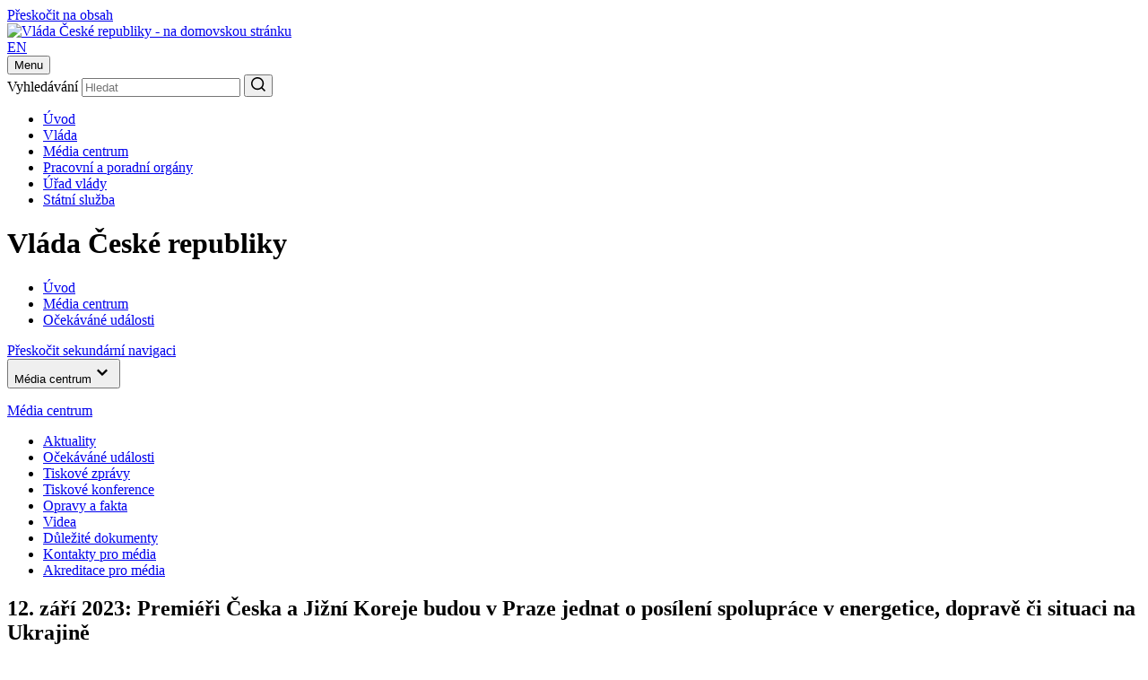

--- FILE ---
content_type: text/html;charset=UTF-8
request_url: https://vlada.gov.cz/cz/media-centrum/ocekavane-udalosti/12--zari-2023-premieri-ceska-a-jizni-koreje-budou-v-praze-jednat-o-posileni-spoluprace-v-energetice--doprave-ci-situaci-na-ukrajine-208137/
body_size: 41105
content:
<!DOCTYPE html>
<html lang="cs">
<head>
	<meta http-equiv="X-UA-Compatible" content="IE=edge">
	<meta charset="utf-8">
	<title>12. září 2023: Premiéři Česka a Jižní Koreje budou v Praze jednat o posílení spolupráce v energetice, dopravě či situaci na Ukrajině | Vláda České republiky</title>

	<meta name="viewport" content="width=device-width, initial-scale=1.0, viewport-fit=cover">

	<meta name="copyright" content="Copyright (c) 2009-2024 Úřad vlády ČR" />
	<meta name="robots" content="all,follow" />

	<meta name="keywords" content="Vláda ČR, Úřad vlády, premiér Andrej Babiš" />
	<meta name="description" content="Oficiální stránky Vlády České republiky, respektive Úřadu vlády České republiky" />

	<meta property="og:locale" content="cs_CZ">
	<meta property="og:type" content="website">


	<link rel="preconnect" href="https://fonts.googleapis.com">
	<link rel="preconnect" href="https://fonts.gstatic.com" crossorigin>
	<link href="https://fonts.googleapis.com/css2?family=Martel:wght@600;700;800;900&family=Roboto:wght@400;500;700&display=swap" rel="stylesheet">

	<link rel="stylesheet" type="text/css" media="screen" href="/css/style.maps.css">
	<link rel="stylesheet" type="text/css" media="print" href="/css/print.min.css">
	<link rel="stylesheet" type="text/css" media="screen" href="/css/cookie-2024.css">
	<link rel="stylesheet" type="text/css" media="screen" href="/css/custom-2024.css"> 
	<script src="/js/cookieconsent_custom_script.js" type="text/javascript"></script>
	<script src="/js/custom-alert.js" type="text/javascript"></script>
	<link rel="stylesheet" type="text/css" href="//cdnjs.cloudflare.com/ajax/libs/cookieconsent2/3.0.3/cookieconsent.min.css" />
	<script src="/js/cookieconsent.min.js" type="text/javascript"></script>
	<script src="/js/jquery-3.2.1.min.js" type="text/javascript"></script>

	<link rel="icon" type="image/png" sizes="16x16" href="/images/favicon.png">
	<link rel="icon" type="image/png" sizes="32x32" href="/images/favicon@2x.png">
	<link rel="icon" type="image/png" sizes="192x192" href="/images/favicon-192.png">
	<link rel="icon" type="image/png" sizes="512x512" href="/images/favicon-512.png">

	<meta name="theme-color" content="#fff">
	<meta name="msapplication-TileColor" content="#fff">
	<meta name="twitter:card" content="summary" />
<meta name="twitter:site" content="@strakovka" />
<meta name="twitter:creator" content="@strakovka" />
<meta name="twitter:image:src" content="https://vlada.gov.cz" />
<meta name="twitter:description" content="Předseda vlády ČR Petr Fiala přijme v úterý 12. září ve Strakově akademii premiéra Korejské republiky Han Duck Soo. Mezi hlavními tématy jednání budou spolupráce v jaderné energetice, akademické oblasti a železniční dopravě a rovněž elektromobilita. Premiéři budou také diskutovat o situaci na Ukrajině a možnostech společné pomoci této zemi.
" />
<meta property="og:url" content="https://vlada.gov.cz/cz/media-centrum/ocekavane-udalosti/12--zari-2023-premieri-ceska-a-jizni-koreje-budou-v-praze-jednat-o-posileni-spoluprace-v-energetice--doprave-ci-situaci-na-ukrajine-208137/" />
<meta property="og:title" content="12. září 2023: Premiéři Česka a Jižní Koreje budou v Praze jednat o posílení spolupráce v energetice, dopravě či situaci na Ukrajině" />
<meta property="og:description" content="Předseda vlády ČR Petr Fiala přijme v úterý 12. září ve Strakově akademii premiéra Korejské republiky Han Duck Soo. Mezi hlavními tématy jednání budou spolupráce v jaderné energetice, akademické oblasti a železniční dopravě a rovněž elektromobilita. Premiéři budou také diskutovat o situaci na Ukrajině a možnostech společné pomoci této zemi.
" />
<meta property="og:image" content="https://vlada.gov.cz" />
<meta property="og:type" content="article">
</head>

<body class="sub-page">
<!--WTD_A(v_alert)-->
    <script>
        const technical_cookies = ['TS017546ff', 'WTDGUID', 'PHPSESSID', 'cookieconsent_status'];

        function check_cookie_name(name) {
            var match = document.cookie.match(new RegExp('(^| )' + name + '=([^;]+)'));
            if (match) {
                // console.log(match[2]);
                return false;
            } else {
                return true;
            }
        }

        function removeCookies() {
            let allCookies = document.cookie.split('; ');
            let cookie_list_names = [];
            // console.log('cl', cookie_list);
            for (let cl of allCookies) {
                let clvalue = cl.split('=');
                cookie_list_names.push(clvalue[0]);
                // console.log('clnp', clvalue[0]);
            }
            let cookies_to_remove = cookie_list_names.filter(function (val) {
                return technical_cookies.indexOf(val) == -1;
            });

            // console.log('trm', cookies_to_remove);

            for (var i of cookies_to_remove) {
                var remove = true;
                var hostname = window.location.hostname;
                var cookieRemoved = false;
                var index = 0;

                // console.log('ck', i);

                if (remove) {
                    while (!cookieRemoved && hostname !== '') {
                        // console.log('hn', hostname);
                        document.cookie = i + "=; Max-Age=-99999999; path=/; domain=." + hostname + ";";
                        cookieRemoved = check_cookie_name(i);
                        if (!cookieRemoved) {
                            document.cookie = i + "=; Max-Age=-99999999; path=/; domain=" + hostname + ";";
                            cookieRemoved = check_cookie_name(i);
                        }

                        index = hostname.indexOf('.');

                        hostname = (index === -1) ? '' : hostname.substring(index + 1);
                    }

                    if (!cookieRemoved) {
                        document.cookie = i + '=; expires=Thu, 01 Jan 1970 00:00:01 GMT; path=/;';
                    }
                }
            }
        }

        window.addEventListener("load", function () {
            window.cookieconsent.initialise({
                "type": 'opt-in',
                "position": "bottom",
                "theme": "classic",
                "cookie": {
                    "expiryDays": 365,
                },
                "palette": {
                    "popup": {
                        "background": "#001a4f",
                        "text": "#ffffff"
                    },
                    "button": {
                        "background": "#737373",
                        "text": "#ffffff"
                    }
                },
                "content": {
                    "allow": "Přijmout všechny",
                    "deny": "Pouze nezbytné"
                },
                "elements": {
                    messagelink: '<span id="cookieconsent:desc" class="cc-message">K zajištění co nejlepší uživatelské zkušenosti s našimi webovými stránkami využíváme tzv. soubory cookie. Podrobné informace o souborech cookie a jejich zpracování naleznete na stránce <a style="color: #ffffff;" href="/cz/urad-vlady/o-serveru/ochrana-osobnich-udaju-167154/">Ochrana osobních údajů</a>. Kliknutím na "Přijmout všechny" souhlasíte s tím, že můžeme užívat všechny typy cookie. Po kliknutí na "Pouze nezbytné" budeme ukládat pouze ty soubory cookie, které jsou pro fungování našich webových stránek nezbytné. Udělený souhlas je možné odvolat po kliknutí na odkaz "Cookie" v patičce stránky.</span>',
                    allow: '<a href="#" role="button" tabindex="0" class="cc-btn cc-allow">Přijmout všechny</a>',
                    deny: '<a href="#" role="button" tabindex="0" class="cc-btn cc-deny">Pouze nezbytné</a>'
                },
                "revokable": true,
                "revokeBtn": '<a href="#" class="cc-revoke {{classes}}" id="cookie-settings-float_button">Cookies</a>',
                onInitialise: function(status) {
                    if (!this.hasConsented()) {
                        removeCookies();
                    }
                },
                onPopupOpen: function () {
                    if (!this.hasConsented()) {
                        removeCookies();
                    }
                },
            });
        });

        $('body').on('click', '#cookie-settings-float_button', function(e) {
            e.preventDefault();
        });

        setTimeout(function(e) {
            $('#cookie-settings-float_button').insertAfter('#case');
        }, 1500);

    </script>
	<div class="container">
		<div class="nav-skip">
	<a href="#main-content">Přeskočit na obsah</a>
</div>

<header class="header">
	<div class="header__top">
		<div class="header__section">
			<div class="header__logo">
				<div class="sitelogo">
					<a href="/">
						<img src="/images/logo.svg" alt="Vláda České republiky - na domovskou stránku" width="190" height="56">
					</a>
				</div>
			</div><!-- /header__logo -->

			<div class="header__service">
				<div class="header__col">
					<div class="lang">
    
    <a href="/en/default.htm">EN</a>
					</div>
				</div><!-- /header__col -->

				<div class="header__col header__col--hamburger">
					<button type="button" class="hamburger js-hamburger" aria-expanded="false">
						<span class="hamburger__txt">Menu</span>
						<span class="hamburger__lines">
							<span></span>
						</span>
					</button>
				</div><!-- /header__col -->
			</div><!-- /header__service -->

			<div class="header__search">
				<div class="search">
					<form action="/scripts/modules/fs/default.php">
						<div class="search__main">
							<label for="serch-input" class="visually-hidden">Vyhledávání</label>
							<input type="text" id="serch-input" name="searchtext" value="" placeholder="Hledat" class="search__input">
	<input type="hidden" name="locale" value="CZ" />
	<input type="hidden" name="sort" value="rank" />
	<input type="hidden" name="site" value="www.vlada.cz;icv.vlada.cz;vlada.gov.cz" />	
							<button type="submit" class="search__submit" aria-label="Hledat">
								<svg xmlns="http://www.w3.org/2000/svg" width="16" height="16" viewBox="0 0 16 16"><path fill="currentColor" d="M12.6108,11.5074 L16,14.8966 L14.8966,16 L11.5074,12.6108 C10.2463,13.6355 8.67,14.1872 7.0936,14.1872 C3.1527,14.1872 0,11.0345 0,7.0936 C0,3.1527 3.1527,0 7.0936,0 C11.0345,0 14.1872,3.1527 14.1872,7.0936 C14.1872,8.67 13.6355,10.2463 12.6108,11.5074 Z M11.0345,10.9557 C12.0591,9.931 12.6108,8.5123 12.6108,7.0936 C12.6108,4.0197 10.1675,1.57635 7.0936,1.57635 C4.0197,1.57635 1.5764,4.0197 1.5764,7.0936 C1.5764,10.1675 4.0197,12.6108 7.0936,12.6108 C8.5123,12.6108 9.931,12.0591 10.9557,11.0345 L11.0345,10.9557 Z"/></svg>
							</button>
						</div>
					</form>
				</div><!-- /search -->
			</div><!-- /header__search -->
		</div><!-- /header__section -->
	</div><!-- /header__top -->















	<div class="header__bottom">
		<div class="header__nav"><nav class="nav" aria-label="Hlavní"><ul class="reset"><li><a href="/">Úvod</a></li><li><a href="/cz/vlada/">Vláda</a></li><li class="is-active"><a href="/cz/media-centrum//default.htm">Média centrum</a></li><li><a href="/cz/pracovni-a-poradni-organy-vlady/default.htm">Pracovní a poradní orgány</a></li><li><a href="/cz/urad-vlady/default.htm">Úřad vlády</a></li><li><a href="/cz/statni-sluzba/default.htm">Státní služba</a></li></ul></nav></div>
	</div><!-- /header__bottom -->

	<div class="header__cover"></div>
</header><!-- /header -->


		<main class="main">
			<h1 class="visually-hidden">Vláda České republiky</h1>

<div class="bread"><div class="bread__section"><nav class="bread__nav" aria-label="Drobečková"><ul class="reset" itemtype="http://schema.org/BreadcrumbList"><li itemprop="itemListElement"><a itemprop="item" href="/"><span itemprop="name">Úvod</span></a><span itemprop="position" content="1"/></li><li itemprop="itemListElement"><a itemprop="item" href="/cz/media-centrum//default.htm"><span itemprop="name">Média centrum</span></a><span itemprop="position" content="2"/></li><li itemprop="itemListElement"><a itemprop="item" href="/scripts/detail.php?pgid=1304"><span itemprop="name">Očekáváné události</span></a><span itemprop="position" content="3"/></li></ul></nav></div></div>

			<div class="cols">
				<div class="cols__section">
					<div class="cols__aside">
						<div class="sidenav-skip">
	<a href="#main-content">Přeskočit sekundární navigaci</a>
</div>

<nav class="sidenav js-sidenav" aria-label="Sekundární">
<button type="button" class="sidenav__trigger js-sidenav-trigger" aria-expanded="false"><span>Média centrum</span><span class="sidenav__triangle"><svg xmlns="http://www.w3.org/2000/svg" width="24" height="24" viewBox="0 0 24 24"><polygon fill="currentColor" points="1.615 7.556 0 5.953 6 0 12 5.953 10.385 7.556 6 3.205" transform="matrix(1 0 0 -1 6 16)"/></svg></span></button><div class="sidenav__box"><div class="sidenav__content"><div class="sidenav__header"><p><a href="/cz/media-centrum//default.htm">Média centrum</a></p></div><div class="sidenav__nav"><div class="sidenav__sub" style="display: block !important"><ul class="reset"><li><a href="/scripts/detail.php?pgid=1287">Aktuality</a></li><li class="has-sub is-active"><a href="/scripts/detail.php?pgid=1304">Očekáváné události</a></li><li><a href="/scripts/detail.php?pgid=1305">Tiskové zprávy</a></li><li><a href="/scripts/detail.php?pgid=1306">Tiskové konference</a></li><li><a href="/scripts/detail.php?pgid=1364">Opravy a fakta</a></li><li><a href="/scripts/detail.php?pgid=1511">Videa</a></li><li><a href="/cz/media-centrum/dulezite-dokumenty/default.htm">Důležité dokumenty</a></li><li><a href="/cz/media-centrum/kontakty/default.htm">Kontakty pro média</a></li><li><a href="/cz/media-centrum/akreditace/akreditace-pro-media---zakladni-pravidla-126100/">Akreditace pro média</a></li></ul></div></div></div></div>
</nav><!-- /sidenav -->

					</div><!-- /cols__aside -->
					<div class="cols__content" id="main-content">
						<div class="entry">
							<div class="entry__main">
								<article class="article">
								
									<h1 class="is-midi">12. září 2023: Premiéři Česka a Jižní Koreje budou v Praze jednat o posílení spolupráce v energetice, dopravě či situaci na Ukrajině</h1>
									<div class="article__meta">
										<div class="date">
											<p>Publikováno 8. 9. 2023 11:29</p>
										</div>
									</div>

 <br/><br/><strong>Předseda vlády ČR Petr Fiala přijme v úterý 12. září ve Strakově akademii premiéra Korejské republiky Han Duck Soo. Mezi hlavními tématy jednání budou spolupráce v jaderné energetice, akademické oblasti a železniční dopravě a rovněž elektromobilita. Premiéři budou také diskutovat o situaci na Ukrajině a možnostech společné pomoci této zemi.
</strong><br/><br/>
									<p><h2>Termín</h2>

<p>12. září 2023</p>

<h2>Místo</h2>

<p>Úřad vlády ČR, nábřeží Edvarda Beneše 128/4, Praha 1 - Malá Strana</p>

<h2>Program</h2>

<p><em>Příchod médií na fototermín nejpozději do 11.30</em></p>

<p><strong>11.45 - uvítací ceremoniál s vojenskými poctami - fototermín</strong><br />
12.00 - zahájení jednání</p>

<p><strong>13.15 - společné vyjádření pro média</strong> (v národních jazycích, simultánní tlumočení)</p>

<p><em>Pro účast na fototermínu a tiskovém prohlášení je nutná akreditace do 11. září do 16.00 na email <a href="mailto:akreditace@vlada.gov.cz">akreditace@vlada.gov.cz</a>.</em></p>

<h2>Kontakt pro média</h2>

<p>Tomáš Medek, Oddělení komunikace předsedy vlády ÚV ČR, +420 724&nbsp;845&nbsp;113<br />
&nbsp;</p>

<p>Odbor komunikace Úřadu vlády ČR<br />
e-mail: tiskove@vlada.gov.cz<br />
telefon: 22400 2058/2059/2596/2625<br />
<a href="http://www.vlada.cz/">www.vlada.cz</a> | <a href="http://twitter.com/strakovka">twitter.com/strakovka</a> | <a href="http://www.facebook.com/uradvlady">facebook.com/uradvlady</a></p>
</p>

<div class="gallery"></div>
								</article><!-- /article -->

								

								<!--WTD_A(v_fotogalerie)-->

							</div><!-- /entry__main -->

							<div class="entry__meta">
	<aside class="mod">
		<div class="mod__block">
							<h2>Sdílet článek</h2>

			<div class="socials socials--article">
				<ul class="reset">
					<li>
						<a onclick="window.open(this.href); return false" href="/twitter.php?original_referer=http://www.vlada.cz/cz/media-centrum/ocekavane-udalosti/12--zari-2023-premieri-ceska-a-jizni-koreje-budou-v-praze-jednat-o-posileni-spoluprace-v-energetice--doprave-ci-situaci-na-ukrajine-208137/&amp;text=12.+z%C3%A1%C5%99%C3%AD+2023%3A+Premi%C3%A9%C5%99i+%C4%8Ceska+a+Ji%C5%BEn%C3%AD+Koreje+budou+v+Praze+jednat+o+pos%C3%ADlen%C3%AD+spolupr%C3%A1ce+v+energetice%2C+doprav%C4%9B+%C4%8Di+situaci+na+Ukrajin%C4%9B" aria-label="Sdílet stránku 12. září 2023: Premiéři Česka a Jižní Koreje budou v Praze jednat o posílení spolupráce v energetice, dopravě či situaci na Ukrajině na síti X">
							<svg width="24" height="24" viewBox="0 0 24 24" fill="none" xmlns="http://www.w3.org/2000/svg">
<path d="M14.0951 10.3166L22.2865 1H20.3461L13.2305 9.08779L7.5516 1H1L9.58953 13.2313L1 23H2.9404L10.4497 14.4572L16.4484 23H23M3.64073 2.43174H6.62173L20.3446 21.6386H17.3629" fill="currentColor"/>
</svg>

						</a>
					</li>
					<li>
						<a onclick="return fbs_click()" href="/facebook.php?u=http%3A%2F%2Fwww.vlada.cz%2Fcz%2Fmedia-centrum%2Focekavane-udalosti%2F12--zari-2023-premieri-ceska-a-jizni-koreje-budou-v-praze-jednat-o-posileni-spoluprace-v-energetice--doprave-ci-situaci-na-ukrajine-208137%2F&amp;t=12.+z%C3%A1%C5%99%C3%AD+2023%3A+Premi%C3%A9%C5%99i+%C4%8Ceska+a+Ji%C5%BEn%C3%AD+Koreje+budou+v+Praze+jednat+o+pos%C3%ADlen%C3%AD+spolupr%C3%A1ce+v+energetice%2C+doprav%C4%9B+%C4%8Di+situaci+na+Ukrajin%C4%9B" aria-label="Sdílet stránku 12. září 2023: Premiéři Česka a Jižní Koreje budou v Praze jednat o posílení spolupráce v energetice, dopravě či situaci na Ukrajině na Facebooku">
							<svg xmlns="http://www.w3.org/2000/svg" width="24" height="24" viewBox="0 0 24 24"><path fill="currentColor" d="M24,12 C24,5.37258 18.6274,0 12,0 C5.37258,0 0,5.37258 0,12 C0,17.9895 4.3882,22.954 10.125,23.8542 L10.125,15.4688 L7.07812,15.4688 L7.07812,12 L10.125,12 L10.125,9.35625 C10.125,6.34875 11.9166,4.6875 14.6576,4.6875 C15.9701,4.6875 17.3438,4.92188 17.3438,4.92188 L17.3438,7.875 L15.8306,7.875 C14.34,7.875 13.875,8.80008 13.875,9.75 L13.875,12 L17.2031,12 L16.6711,15.4688 L13.875,15.4688 L13.875,23.8542 C19.6118,22.954 24,17.9895 24,12 Z"/></svg>
						</a>
					</li>

					<li>
						<a href="/scripts/modules/recommend/send.php?sa=yes&amp;locale=CZ" aria-label="Poslat stránku 12. září 2023: Premiéři Česka a Jižní Koreje budou v Praze jednat o posílení spolupráce v energetice, dopravě či situaci na Ukrajině e-mailem">
							<svg width="24" height="24" viewBox="0 0 24 24" fill="none" xmlns="http://www.w3.org/2000/svg">
<path d="M21.6 2H2.4C1.08 2 0 3.06875 0 4.375V18.625C0 19.9312 1.08 21 2.4 21H21.6C22.92 21 24 19.9312 24 18.625V4.375C24 3.06875 22.92 2 21.6 2ZM21.12 6.9875L13.32 11.8562C12.48 12.3313 11.52 12.3313 10.8 11.8562L2.88 6.9875C2.64 6.86875 2.4 6.5125 2.4 6.15625C2.4 5.325 3.24 4.85 3.96 5.325L12 10.3125L20.04 5.325C20.76 4.96875 21.6 5.325 21.6 6.15625C21.6 6.5125 21.48 6.86875 21.12 6.9875Z" fill="currentColor"/>
</svg>

						</a>
					</li>
					<li>
						<a href="javascript:print();" aria-label="Vytisknout stránku 12. září 2023: Premiéři Česka a Jižní Koreje budou v Praze jednat o posílení spolupráce v energetice, dopravě či situaci na Ukrajině">
							<svg width="24" height="24" viewBox="0 0 24 24" fill="none" xmlns="http://www.w3.org/2000/svg">
<path fill-rule="evenodd" clip-rule="evenodd" d="M5.99993 1.2002H17.9999C18.6599 1.2002 19.1999 1.74019 19.1999 2.40019V4.80019C19.1999 5.46018 18.6599 6.00018 17.9999 6.00018H5.99993C5.33993 6.00018 4.79993 5.46018 4.79993 4.80019V2.40019C4.79993 1.74019 5.33993 1.2002 5.99993 1.2002ZM3.60005 7.20018H20.4C22.392 7.20018 24 8.80818 24 10.8002V15.6002C24 16.9202 22.92 18.0002 21.6 18.0002H19.2V20.4001C19.2 21.7201 18.12 22.8001 16.8 22.8001H7.20004C5.88005 22.8001 4.80005 21.7201 4.80005 20.4001V18.0002H2.40005C1.08006 18.0002 6.10352e-05 16.9202 6.10352e-05 15.6002V10.8002C6.10352e-05 8.80818 1.60806 7.20018 3.60005 7.20018ZM8.40013 20.4002H15.6001C16.2601 20.4002 16.8001 19.8602 16.8001 19.2002V14.4002H7.20013V19.2002C7.20013 19.8602 7.74013 20.4002 8.40013 20.4002ZM20.4003 12.0002C19.7403 12.0002 19.2003 11.4602 19.2003 10.8002C19.2003 10.1402 19.7403 9.60016 20.4003 9.60016C21.0603 9.60016 21.6003 10.1402 21.6003 10.8002C21.6003 11.4602 21.0603 12.0002 20.4003 12.0002Z" fill="currentColor"/>
</svg>

						</a>
					</li>
				</ul>
			</div><!-- /socials -->
		</div><!-- /mod__block -->

		<div class="mod__block">
							<h2>Související články</h2>

			<div class="group">				<div class="group__item">
					<p><a href="/cz/media-centrum/tiskove-konference/tiskova-konference-po-jednani-s-predsedou-jihokorejske-vlady-han-duck-soo--12--zari-2023-208212/">Tisková konference po jednání s předsedou jihokorejské vlády Han Duck Soo, 12. září 2023</a></p>

					<div class="group__date">
						<div class="date">13. 9. 2023</div>
					</div>
				</div>				<div class="group__item">
					<p><a href="/cz/media-centrum/aktualne/premier-fiala-jednal-se-svym-jihokorejskym-protejskem-han-duck-soo-o-podpore-investic-i-rozvoji-jaderne-energetiky-208180/">Premiér Fiala jednal se svým jihokorejským protějškem Han Duck Soo o podpoře investic i rozvoji jaderné energetiky</a></p>

					<div class="group__date">
						<div class="date">12. 9. 2023</div>
					</div>
				</div>			</div><!-- /group -->
				 
		</div><!-- /mod__block -->
	</aside><!-- /mod -->
</div><!-- /entry__meta -->

						</div><!-- /entry -->
					</div><!-- /col__content -->
				</div><!-- /cols__section -->
			</div><!-- /cols -->




			<div class="glossary js-glossary">
	<div class="glossary__section">
		<div class="glossary__headline">
			<h2>Nepřehlédněte</h2>
		</div>

		<div class="glossary__list">
			<div class="glossary__item">
				<a href="https://portal.gov.cz/kam-dal/cesko-informuje" class="glossary__box">
					<div class="glossary__img" style="background: #150f1e">
<img src="/assets/media-centrum/neprehlednete/IMG_2825.jpg" alt="Česko informuje" width="188" height="106" />
						<!--<img src="../wwwroot/images/neprehlednete/cesko-ve-forme.png" alt="" loading="lazy">-->
					</div>

					<div class="glossary__meta">
						<div class="glossary__btn">
							<div class="glossary__txt">
								Česko informuje: oznámení o veřejných službách
							</div>

							<div class="glossary__ico">
								<svg xmlns="http://www.w3.org/2000/svg" width="16" height="20" viewBox="0 0 16 20"><polygon fill="currentColor" points="7.083 10 0 16.667 3.542 20 10.625 13.333 14.167 10 10.625 6.667 3.542 0 0 3.333" transform="translate(.917)"/></svg>
							</div>

						</div>
					</div>
				</a>
			</div><!-- /glossary__item -->

			<div class="glossary__item">
				<a href="https://zvladnemeto.gov.cz/" class="glossary__box">
					<div class="glossary__img" style="background: #1e1e3d">
<img src="/assets/media-centrum/neprehlednete/Zvladnemeto.jpg" alt="Zvládneme to" width="188" height="102" />
						<!--<img src="../wwwroot/images/neprehlednete/cesko-ve-forme.png" alt="" loading="lazy">-->
					</div>

					<div class="glossary__meta">
						<div class="glossary__btn">
							<div class="glossary__txt">
								Aktuální informace o povodňové obnově
							</div>

							<div class="glossary__ico">
								<svg xmlns="http://www.w3.org/2000/svg" width="16" height="20" viewBox="0 0 16 20"><polygon fill="currentColor" points="7.083 10 0 16.667 3.542 20 10.625 13.333 14.167 10 10.625 6.667 3.542 0 0 3.333" transform="translate(.917)"/></svg>
							</div>

						</div>
					</div>
				</a>
			</div><!-- /glossary__item -->

			<div class="glossary__item">
				<a href="https://www.nasiukrajinci.cz/" class="glossary__box">
					<div class="glossary__img" style="background: #2F63A0">
<img src="/assets/media-centrum/neprehlednete/banner-urad-vlady-188x106_2.jpg" alt="nasiukrajinci.cz - web koordinující nabídky i žádosti o pomoc pro Ukrajinu" width="188" height="105" />
						<!--<img src="../wwwroot/images/neprehlednete/cesko-ve-forme.png" alt="" loading="lazy">-->
					</div>

					<div class="glossary__meta">
						<div class="glossary__btn">
							<div class="glossary__txt">
								nasiukrajinci.cz - web koordinující nabídky i žádosti o pomoc pro Ukrajinu
							</div>

							<div class="glossary__ico">
								<svg xmlns="http://www.w3.org/2000/svg" width="16" height="20" viewBox="0 0 16 20"><polygon fill="currentColor" points="7.083 10 0 16.667 3.542 20 10.625 13.333 14.167 10 10.625 6.667 3.542 0 0 3.333" transform="translate(.917)"/></svg>
							</div>

						</div>
					</div>
				</a>
			</div><!-- /glossary__item -->

			<div class="glossary__item">
				<a href="https://vyzkum.gov.cz/" class="glossary__box">
					<div class="glossary__img" >
<img src="/assets/media-centrum/neprehlednete/rvvi_188.jpg" alt="Rada pro výzkum, vývoj a inovace" width="188" height="106" />
						<!--<img src="../wwwroot/images/neprehlednete/cesko-ve-forme.png" alt="" loading="lazy">-->
					</div>

					<div class="glossary__meta">
						<div class="glossary__btn">
							<div class="glossary__txt">
								Rada pro výzkum, vývoj a inovace
							</div>

							<div class="glossary__ico">
								<svg xmlns="http://www.w3.org/2000/svg" width="16" height="20" viewBox="0 0 16 20"><polygon fill="currentColor" points="7.083 10 0 16.667 3.542 20 10.625 13.333 14.167 10 10.625 6.667 3.542 0 0 3.333" transform="translate(.917)"/></svg>
							</div>

						</div>
					</div>
				</a>
			</div><!-- /glossary__item -->

			<div class="glossary__item">
				<a href="http://www.etickakomisecr.cz" class="glossary__box">
					<div class="glossary__img" >
<img src="/assets/media-centrum/neprehlednete/banner_eticka_komise.png" alt="Etická komise České republiky pro ocenění účastníků odboje a odporu proti komunismu" width="188" height="106" />
						<!--<img src="../wwwroot/images/neprehlednete/cesko-ve-forme.png" alt="" loading="lazy">-->
					</div>

					<div class="glossary__meta">
						<div class="glossary__btn">
							<div class="glossary__txt">
								Etická komise České republiky pro ocenění účastníků odboje a odporu proti komunismu
							</div>

							<div class="glossary__ico">
								<svg xmlns="http://www.w3.org/2000/svg" width="16" height="20" viewBox="0 0 16 20"><polygon fill="currentColor" points="7.083 10 0 16.667 3.542 20 10.625 13.333 14.167 10 10.625 6.667 3.542 0 0 3.333" transform="translate(.917)"/></svg>
							</div>

						</div>
					</div>
				</a>
			</div><!-- /glossary__item -->
		</div><!-- /glossary__list -->

		<div class="glossary__bottom">
			<button type="button" class="btn btn--border-dark btn--wide js-glossary-trigger">
				Zobrazit další
			</button>
		</div>

	</div><!-- /glossary__section -->
</div><!-- /glossary -->
<!--WTD_A(v_doporucujeme)-->

		</main><!-- /main -->
	</div><!-- /container -->

	<footer class="footer js-footer">
	<div class="footer__main">
		<h2 class="visually-hidden">Patička</h2>

		<button type="button" class="footer__trigger js-footer-trigger" aria-expanded="false">
			<span>Možná hledáte</span>
			<span class="footer__arrow">
				<svg xmlns="http://www.w3.org/2000/svg" width="24" height="24" viewBox="0 0 24 24"><polygon fill="currentColor" points="1.615 7.556 0 5.953 6 0 12 5.953 10.385 7.556 6 3.205" transform="matrix(1 0 0 -1 6 16)"/></svg>
			</span>
		</button>

		<div class="footer__box">
			<div class="footer__content">
				<div class="footer__cols">
					<div class="footer__col">
						<div class="footer__headline">
							<h3><a href="/cz/vlada/">Vláda</a></h3>
						</div>

						<div class="footer__links">
							<ul class="reset">
								<li>
									<a href="/cz/clenove-vlady/ministri/default.htm">Členové vlády</a>
								</li>
								<li>
									<a href="/cz/jednani-vlady/programove-prohlaseni/programove-prohlaseni-vlady-193547/">Programové prohlášení</a>
								</li>
								<li>
									<a href="/cz/clenove-vlady/postaveni-vlady/postaveni-vlady---ustava-15263/">Postavení vlády</a>
								</li>
								<li>
									<a href="/scripts/detail.php?pgid=1336">Ministerstva</a>
								</li>
								<li>
									<a href="/cz/clenove-vlady/historie-minulych-vlad/historie-18014/">Historie</a>
								</li>
							</ul>
						</div><!-- /footer__links -->
					</div><!-- /footer__col -->

					<div class="footer__col">
						<div class="footer__headline">
							<h3><a href="/cz/media-centrum//default.htm">Média centrum</a></h3>
						</div>

						<div class="footer__links">
							<ul class="reset">
								<li>
									<a href="/scripts/detail.php?pgid=1287">Aktuálně</a>
								</li>
								<li>
									<a href="/scripts/detail.php?pgid=1304">Očekávané události</a>
								</li>
								<li>
									<a href="/scripts/detail.php?pgid=1305">Tiskové zprávy</a>
								</li>
								<li>
									<a href="/scripts/detail.php?pgid=1306">Tiskové konference</a>
								</li>
								<li>
									<a href="/cz/clenove-vlady/jednani-vlady/default.htm">Jednání vlády</a>
								</li>
								<li>
									<a href="/scripts/detail.php?pgid=1512">Foto a video</a>
								</li>
							</ul>
						</div><!-- /footer__links -->
					</div><!-- /footer__col -->

					<div class="footer__col">
						<div class="footer__headline">
							<h3><a href="/cz/pracovni-a-poradni-organy-vlady/default.htm">Pracovní a poradní orgány</a></h3>
						</div>

						<div class="footer__links">
							<ul class="reset">
								<li>
									<a href="/cz/pracovni-a-poradni-organy-vlady/default.htm#urad">Činnost zajišťuje úřad vlády</a>
								</li>
								<li>
									<a href="/cz/pracovni-a-poradni-organy-vlady/default.htm#ministerstva">Činnost zajišťují ministerstva</a>
								</li>
								<li>
									<a href="/cz/pracovni-a-poradni-organy-vlady/default.htm#zmocnenci">Zmocněnci a zmocněnkyně vlády</a>
								</li>
							</ul>
						</div><!-- /footer__links -->
					</div><!-- /footer__col -->

					<div class="footer__col">
						<div class="footer__headline">
							<h3><a href="/cz/urad-vlady/default.htm">Úřad vlády</a></h3>
						</div>

						<div class="footer__links">
							<ul class="reset">
								<li>
									<a href="/cz/urad-vlady/vedouci-uradu-vlady/vedouci-uradu-vlady-97088/">Vedoucí Úřadu vlády</a>
								</li>
								<li>
									<a href="/cz/urad-vlady/organizacni-struktura/organizacni-schema-uradu-vlady-cr-65949/">Organizační struktura</a>
								</li>
								<li>
									<a href="/scripts/detail.php?pgid=1478">Nabídka zaměstnání</a>
								</li>
								<li>
									<a href="/cz/urad-vlady/poskytovani-informaci/uvodinf-15135/">Poskytování informací</a>
								</li>
								<li>
									<a href="/cz/urad-vlady/rozpocet/zaverecny-ucet-kapitoly/rozpocet-kapitoly-304---urad-vlady-ceske-republiky-217324/">Hospodaření úřadu</a>
								</li>
								<li>
									<a href="/scripts/detail.php?pgid=1482">Události</a>
								</li>
							</ul>
						</div><!-- /footer__links -->
					</div><!-- /footer__col -->
				</div><!-- /footer__cols -->
			</div><!-- /footer__content -->
		</div><!-- /footer__box -->

		<div class="footer__socials">
			<h3>Najdete nás na</h3>

			<div class="socials">
				<ul class="reset">
					<li>
						<a href="http://www.facebook.com/uradvlady" aria-label="Facebook">
							<svg xmlns="http://www.w3.org/2000/svg" width="24" height="24" viewBox="0 0 24 24"><path fill="currentColor" d="M24,12 C24,5.37258 18.6274,0 12,0 C5.37258,0 0,5.37258 0,12 C0,17.9895 4.3882,22.954 10.125,23.8542 L10.125,15.4688 L7.07812,15.4688 L7.07812,12 L10.125,12 L10.125,9.35625 C10.125,6.34875 11.9166,4.6875 14.6576,4.6875 C15.9701,4.6875 17.3438,4.92188 17.3438,4.92188 L17.3438,7.875 L15.8306,7.875 C14.34,7.875 13.875,8.80008 13.875,9.75 L13.875,12 L17.2031,12 L16.6711,15.4688 L13.875,15.4688 L13.875,23.8542 C19.6118,22.954 24,17.9895 24,12 Z"/></svg>
						</a>
					</li>
					<li>
						<a href="http://www.x.com/strakovka" aria-label="X">
							<svg width="24" height="24" viewBox="0 0 24 24" fill="none" xmlns="http://www.w3.org/2000/svg">
<path d="M14.0951 10.3166L22.2865 1H20.3461L13.2305 9.08779L7.5516 1H1L9.58953 13.2313L1 23H2.9404L10.4497 14.4572L16.4484 23H23M3.64073 2.43174H6.62173L20.3446 21.6386H17.3629" fill="currentColor"/>
</svg>

						</a>
					</li>
					<li>
						<a href="https://www.linkedin.com/company/17958552" aria-label="Linkedin">
							<svg width="24" height="24" viewBox="0 0 24 24" fill="none" xmlns="http://www.w3.org/2000/svg">
<path d="M21.376 1H2.62403C2.19331 1 1.78023 1.1711 1.47567 1.47567C1.1711 1.78023 1 2.19331 1 2.62403V21.376C1 21.8067 1.1711 22.2198 1.47567 22.5243C1.78023 22.8289 2.19331 23 2.62403 23H21.376C21.8067 23 22.2198 22.8289 22.5243 22.5243C22.8289 22.2198 23 21.8067 23 21.376V2.62403C23 2.19331 22.8289 1.78023 22.5243 1.47567C22.2198 1.1711 21.8067 1 21.376 1ZM7.55722 19.7413H4.24958V9.23472H7.55722V19.7413ZM5.90111 7.77875C5.52592 7.77664 5.15976 7.66343 4.84884 7.45341C4.53792 7.2434 4.29619 6.94599 4.15414 6.59871C4.01209 6.25144 3.97609 5.86988 4.0507 5.50217C4.1253 5.13446 4.30715 4.79709 4.57331 4.53263C4.83947 4.26818 5.178 4.08849 5.54618 4.01626C5.91436 3.94402 6.29569 3.98246 6.64204 4.12674C6.98839 4.27101 7.28424 4.51465 7.49226 4.82691C7.70028 5.13917 7.81113 5.50605 7.81083 5.88125C7.81437 6.13245 7.7673 6.38179 7.67243 6.6144C7.57755 6.84702 7.43682 7.05816 7.25861 7.23523C7.0804 7.4123 6.86836 7.55168 6.63514 7.64506C6.40192 7.73843 6.15228 7.7839 5.90111 7.77875ZM19.7489 19.7504H16.4428V14.0106C16.4428 12.3178 15.7232 11.7953 14.7943 11.7953C13.8135 11.7953 12.851 12.5347 12.851 14.0533V19.7504H9.54333V9.24236H12.7242V10.6983H12.7669C13.0863 10.0521 14.2046 8.9475 15.9111 8.9475C17.7567 8.9475 19.7504 10.0429 19.7504 13.2513L19.7489 19.7504Z" fill="currentColor"/>
</svg>

						</a>
					</li>
					<li>
						<a href="https://www.instagram.com/strakovka/" aria-label="Instagram">
							<svg width="24" height="24" viewBox="0 0 24 24" fill="none" xmlns="http://www.w3.org/2000/svg">
<path d="M11.9993 2.96962C14.942 2.96962 15.2905 2.98252 16.4477 3.03415C17.5233 3.08147 18.1041 3.26216 18.4913 3.41274C19.0032 3.61063 19.3732 3.85155 19.7561 4.23445C20.1433 4.62164 20.3799 4.98732 20.5778 5.49927C20.7284 5.88647 20.9091 6.47156 20.9564 7.54279C21.008 8.70437 21.0209 9.05284 21.0209 11.9912C21.0209 14.9339 21.008 15.2823 20.9564 16.4396C20.9091 17.5152 20.7284 18.0959 20.5778 18.4831C20.3799 18.9951 20.139 19.3651 19.7561 19.748C19.3689 20.1352 19.0032 20.3718 18.4913 20.5697C18.1041 20.7203 17.519 20.9009 16.4477 20.9483C15.2862 20.9999 14.9377 21.0128 11.9993 21.0128C9.05666 21.0128 8.70819 20.9999 7.55091 20.9483C6.47537 20.9009 5.89458 20.7203 5.50739 20.5697C4.99544 20.3718 4.62545 20.1309 4.24256 19.748C3.85537 19.3608 3.61875 18.9951 3.42085 18.4831C3.27028 18.0959 3.08959 17.5109 3.04226 16.4396C2.99064 15.278 2.97773 14.9296 2.97773 11.9912C2.97773 9.04854 2.99064 8.70007 3.04226 7.54279C3.08959 6.46726 3.27028 5.88647 3.42085 5.49927C3.61875 4.98732 3.85967 4.61734 4.24256 4.23445C4.62975 3.84725 4.99544 3.61063 5.50739 3.41274C5.89458 3.26216 6.47968 3.08147 7.55091 3.03415C8.70819 2.98252 9.05666 2.96962 11.9993 2.96962ZM11.9993 0.986328C9.00933 0.986328 8.63505 0.999235 7.46056 1.05086C6.29038 1.10249 5.48588 1.29178 4.78893 1.56282C4.06187 1.84676 3.44667 2.22104 2.83576 2.83625C2.22055 3.44715 1.84627 4.06236 1.56233 4.78512C1.29129 5.48637 1.102 6.28657 1.05037 7.45675C0.998746 8.63554 0.98584 9.00982 0.98584 11.9998C0.98584 14.9898 0.998746 15.3641 1.05037 16.5386C1.102 17.7088 1.29129 18.5133 1.56233 19.2102C1.84627 19.9373 2.22055 20.5525 2.83576 21.1634C3.44667 21.7743 4.06187 22.1529 4.78463 22.4325C5.48588 22.7035 6.28608 22.8928 7.45626 22.9445C8.63075 22.9961 9.00503 23.009 11.995 23.009C14.985 23.009 15.3593 22.9961 16.5338 22.9445C17.704 22.8928 18.5085 22.7035 19.2054 22.4325C19.9282 22.1529 20.5434 21.7743 21.1543 21.1634C21.7652 20.5525 22.1438 19.9373 22.4234 19.2145C22.6944 18.5133 22.8837 17.7131 22.9354 16.5429C22.987 15.3684 22.9999 14.9941 22.9999 12.0041C22.9999 9.01413 22.987 8.63984 22.9354 7.46535C22.8837 6.29517 22.6944 5.49067 22.4234 4.79372C22.1524 4.06236 21.7781 3.44715 21.1629 2.83625C20.552 2.22534 19.9368 1.84676 19.214 1.56712C18.5128 1.29608 17.7126 1.10679 16.5424 1.05516C15.3636 0.999235 14.9893 0.986328 11.9993 0.986328Z" fill="currentColor"/>
<path d="M11.9994 6.34253C8.876 6.34253 6.34204 8.87649 6.34204 11.9998C6.34204 15.1232 8.876 17.6572 11.9994 17.6572C15.1227 17.6572 17.6567 15.1232 17.6567 11.9998C17.6567 8.87649 15.1227 6.34253 11.9994 6.34253ZM11.9994 15.6696C9.97305 15.6696 8.32963 14.0262 8.32963 11.9998C8.32963 9.97354 9.97305 8.33012 11.9994 8.33012C14.0257 8.33012 15.6691 9.97354 15.6691 11.9998C15.6691 14.0262 14.0257 15.6696 11.9994 15.6696Z" fill="currentColor"/>
<path d="M19.2011 6.11886C19.2011 6.85022 18.6074 7.43962 17.8803 7.43962C17.149 7.43962 16.5596 6.84592 16.5596 6.11886C16.5596 5.38749 17.1533 4.7981 17.8803 4.7981C18.6074 4.7981 19.2011 5.39179 19.2011 6.11886Z" fill="currentColor"/>
</svg>

						</a>
					</li>

					<li>
						<a href="https://www.youtube.com/@uradvlady_cr" aria-label="Youtube">
<svg width="24" height="24" viewBox="0 0 24 24" fill="none" xmlns="http://www.w3.org/2000/svg">
  <path d="M23.498 6.1863C23.376 5.7292 23.1276 5.31414 22.7762 4.9867C22.4027 4.63739 21.9386 4.3961 21.4362 4.2883C19.5786 3.8695 12 3.8695 12 3.8695C12 3.8695 4.4214 3.8695 2.5638 4.2883C2.0614 4.3961 1.5973 4.63739 1.2238 4.9867C0.872387 5.31414 0.623982 5.7292 0.501973 6.1863C0.0851852 8.0606 -0.0206758 10.0007 0.00183919 11.9401C-0.0206758 13.8794 0.0851852 15.8195 0.501973 17.6938C0.623982 18.1509 0.872387 18.566 1.2238 18.8934C1.5973 19.2427 2.0614 19.484 2.5638 19.5918C4.4214 20.0106 12 20.0106 12 20.0106C12 20.0106 19.5786 20.0106 21.4362 19.5918C21.9386 19.484 22.4027 19.2427 22.7762 18.8934C23.1276 18.566 23.376 18.1509 23.498 17.6938C23.9148 15.8195 24.0207 13.8794 23.9982 11.9401C24.0207 10.0007 23.9148 8.0606 23.498 6.1863Z" fill="currentColor"/>
  <path d="M9.54541 15.568L15.8181 11.9401L9.54541 8.31226V15.568Z" fill="white"/>
</svg>
						</a>
					</li>



				</ul>
			</div><!-- /socials -->
		</div><!-- /footer__socials -->
	</div><!-- /footer__main -->

	<div class="footer__aside">
		<div class="footer__nav">
			<ul class="reset">
				<li>
					<a href="/cz/urad-vlady/adresa-uradu-vlady/sidlo-uradu-3894/">Kontakty</a>
				</li>
				<li>
					<a href="/cz/urad-vlady/elektronicka-podatelna/elektronicka-podatelna-16034/">Elektronická podatelna</a>
				</li>
				<li>
					<a href="/cz/mapa.htm">Mapa stránek</a>
				</li>
				<li>
					<a href="/cz/urad-vlady/rss/rss-21080/">RSS</a>
				</li>
				<li>
					<a href="/cz/urad-vlady/o-serveru/o-pristupnosti-16035/">Prohlášení o přístupnosti</a>
				</li>
				<li>
					<a href="/cz/urad-vlady/poskytovani-informaci/uvodinf-15135/">Poskytování informací</a>
				</li>
				<li>
					<a href="/cz/urad-vlady/o-serveru/ochrana-osobnich-udaju-167154/">Ochrana osobních údajů</a>
				</li>
			</ul>
		</div><!-- /footer__nav -->
	</div><!-- /footer__aside -->
</footer><!-- /footer -->

	<script src="/js/compiled.js?2024-09-17-5:14pm"></script>

<!--WTD_A(v_skriptydolni)-->
            <script>
               setTimeout(()=>{
                 $('.footer__nav ul.reset').append($("<li id='revokeWrapper'></l>"));
                 $('#revokeWrapper').append($('.cc-revoke'));
               }, 3500);
            </script>
<!-- Google tag (gtag.js) -->
<script async src="https://www.googletagmanager.com/gtag/js?id=G-FZYN5MTMQ1"></script>
<script>
window.dataLayer = window.dataLayer || [];
function gtag(){dataLayer.push(arguments);}
gtag('js', new Date());
gtag('config', 'G-FZYN5MTMQ1');
</script>
</body>
</html>
